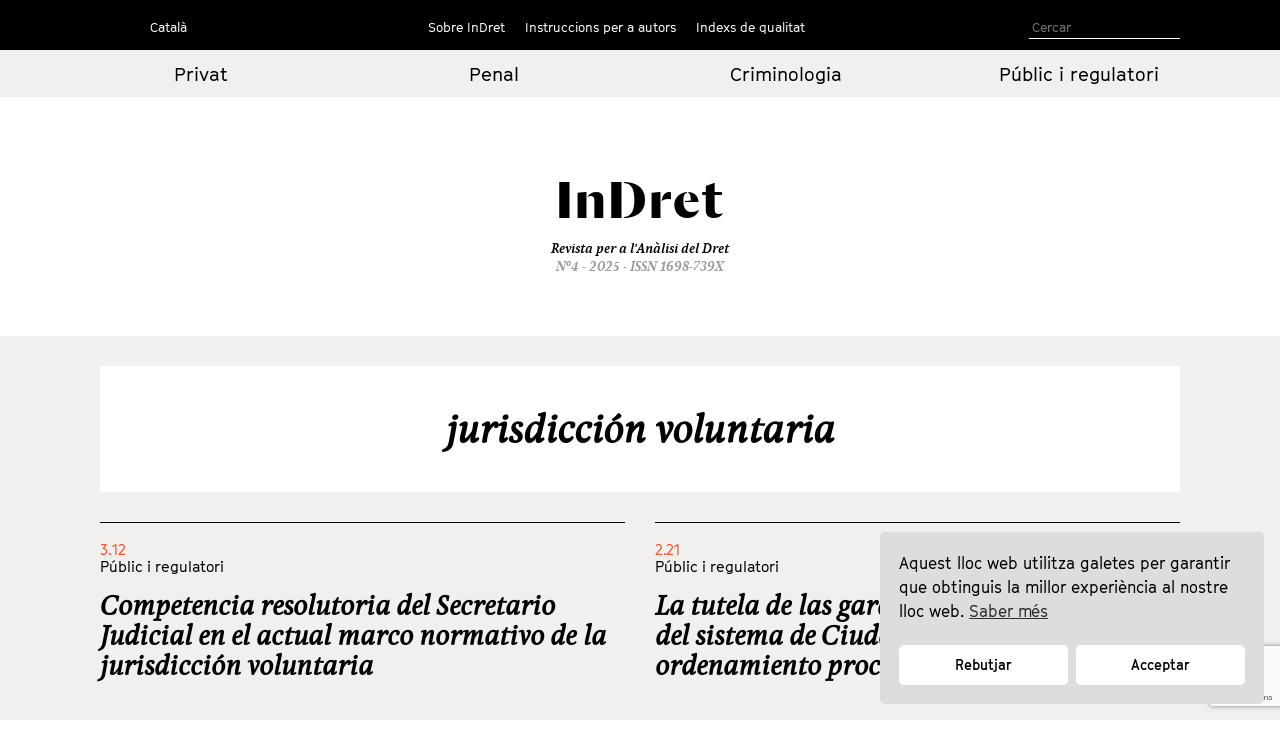

--- FILE ---
content_type: text/html; charset=utf-8
request_url: https://www.google.com/recaptcha/api2/anchor?ar=1&k=6LfSVfgaAAAAAPO3End74wY2Teuu3jOEBDxi0usS&co=aHR0cHM6Ly9pbmRyZXQuY29tOjQ0Mw..&hl=en&v=PoyoqOPhxBO7pBk68S4YbpHZ&size=invisible&anchor-ms=20000&execute-ms=30000&cb=w5r9avw5x9q1
body_size: 48752
content:
<!DOCTYPE HTML><html dir="ltr" lang="en"><head><meta http-equiv="Content-Type" content="text/html; charset=UTF-8">
<meta http-equiv="X-UA-Compatible" content="IE=edge">
<title>reCAPTCHA</title>
<style type="text/css">
/* cyrillic-ext */
@font-face {
  font-family: 'Roboto';
  font-style: normal;
  font-weight: 400;
  font-stretch: 100%;
  src: url(//fonts.gstatic.com/s/roboto/v48/KFO7CnqEu92Fr1ME7kSn66aGLdTylUAMa3GUBHMdazTgWw.woff2) format('woff2');
  unicode-range: U+0460-052F, U+1C80-1C8A, U+20B4, U+2DE0-2DFF, U+A640-A69F, U+FE2E-FE2F;
}
/* cyrillic */
@font-face {
  font-family: 'Roboto';
  font-style: normal;
  font-weight: 400;
  font-stretch: 100%;
  src: url(//fonts.gstatic.com/s/roboto/v48/KFO7CnqEu92Fr1ME7kSn66aGLdTylUAMa3iUBHMdazTgWw.woff2) format('woff2');
  unicode-range: U+0301, U+0400-045F, U+0490-0491, U+04B0-04B1, U+2116;
}
/* greek-ext */
@font-face {
  font-family: 'Roboto';
  font-style: normal;
  font-weight: 400;
  font-stretch: 100%;
  src: url(//fonts.gstatic.com/s/roboto/v48/KFO7CnqEu92Fr1ME7kSn66aGLdTylUAMa3CUBHMdazTgWw.woff2) format('woff2');
  unicode-range: U+1F00-1FFF;
}
/* greek */
@font-face {
  font-family: 'Roboto';
  font-style: normal;
  font-weight: 400;
  font-stretch: 100%;
  src: url(//fonts.gstatic.com/s/roboto/v48/KFO7CnqEu92Fr1ME7kSn66aGLdTylUAMa3-UBHMdazTgWw.woff2) format('woff2');
  unicode-range: U+0370-0377, U+037A-037F, U+0384-038A, U+038C, U+038E-03A1, U+03A3-03FF;
}
/* math */
@font-face {
  font-family: 'Roboto';
  font-style: normal;
  font-weight: 400;
  font-stretch: 100%;
  src: url(//fonts.gstatic.com/s/roboto/v48/KFO7CnqEu92Fr1ME7kSn66aGLdTylUAMawCUBHMdazTgWw.woff2) format('woff2');
  unicode-range: U+0302-0303, U+0305, U+0307-0308, U+0310, U+0312, U+0315, U+031A, U+0326-0327, U+032C, U+032F-0330, U+0332-0333, U+0338, U+033A, U+0346, U+034D, U+0391-03A1, U+03A3-03A9, U+03B1-03C9, U+03D1, U+03D5-03D6, U+03F0-03F1, U+03F4-03F5, U+2016-2017, U+2034-2038, U+203C, U+2040, U+2043, U+2047, U+2050, U+2057, U+205F, U+2070-2071, U+2074-208E, U+2090-209C, U+20D0-20DC, U+20E1, U+20E5-20EF, U+2100-2112, U+2114-2115, U+2117-2121, U+2123-214F, U+2190, U+2192, U+2194-21AE, U+21B0-21E5, U+21F1-21F2, U+21F4-2211, U+2213-2214, U+2216-22FF, U+2308-230B, U+2310, U+2319, U+231C-2321, U+2336-237A, U+237C, U+2395, U+239B-23B7, U+23D0, U+23DC-23E1, U+2474-2475, U+25AF, U+25B3, U+25B7, U+25BD, U+25C1, U+25CA, U+25CC, U+25FB, U+266D-266F, U+27C0-27FF, U+2900-2AFF, U+2B0E-2B11, U+2B30-2B4C, U+2BFE, U+3030, U+FF5B, U+FF5D, U+1D400-1D7FF, U+1EE00-1EEFF;
}
/* symbols */
@font-face {
  font-family: 'Roboto';
  font-style: normal;
  font-weight: 400;
  font-stretch: 100%;
  src: url(//fonts.gstatic.com/s/roboto/v48/KFO7CnqEu92Fr1ME7kSn66aGLdTylUAMaxKUBHMdazTgWw.woff2) format('woff2');
  unicode-range: U+0001-000C, U+000E-001F, U+007F-009F, U+20DD-20E0, U+20E2-20E4, U+2150-218F, U+2190, U+2192, U+2194-2199, U+21AF, U+21E6-21F0, U+21F3, U+2218-2219, U+2299, U+22C4-22C6, U+2300-243F, U+2440-244A, U+2460-24FF, U+25A0-27BF, U+2800-28FF, U+2921-2922, U+2981, U+29BF, U+29EB, U+2B00-2BFF, U+4DC0-4DFF, U+FFF9-FFFB, U+10140-1018E, U+10190-1019C, U+101A0, U+101D0-101FD, U+102E0-102FB, U+10E60-10E7E, U+1D2C0-1D2D3, U+1D2E0-1D37F, U+1F000-1F0FF, U+1F100-1F1AD, U+1F1E6-1F1FF, U+1F30D-1F30F, U+1F315, U+1F31C, U+1F31E, U+1F320-1F32C, U+1F336, U+1F378, U+1F37D, U+1F382, U+1F393-1F39F, U+1F3A7-1F3A8, U+1F3AC-1F3AF, U+1F3C2, U+1F3C4-1F3C6, U+1F3CA-1F3CE, U+1F3D4-1F3E0, U+1F3ED, U+1F3F1-1F3F3, U+1F3F5-1F3F7, U+1F408, U+1F415, U+1F41F, U+1F426, U+1F43F, U+1F441-1F442, U+1F444, U+1F446-1F449, U+1F44C-1F44E, U+1F453, U+1F46A, U+1F47D, U+1F4A3, U+1F4B0, U+1F4B3, U+1F4B9, U+1F4BB, U+1F4BF, U+1F4C8-1F4CB, U+1F4D6, U+1F4DA, U+1F4DF, U+1F4E3-1F4E6, U+1F4EA-1F4ED, U+1F4F7, U+1F4F9-1F4FB, U+1F4FD-1F4FE, U+1F503, U+1F507-1F50B, U+1F50D, U+1F512-1F513, U+1F53E-1F54A, U+1F54F-1F5FA, U+1F610, U+1F650-1F67F, U+1F687, U+1F68D, U+1F691, U+1F694, U+1F698, U+1F6AD, U+1F6B2, U+1F6B9-1F6BA, U+1F6BC, U+1F6C6-1F6CF, U+1F6D3-1F6D7, U+1F6E0-1F6EA, U+1F6F0-1F6F3, U+1F6F7-1F6FC, U+1F700-1F7FF, U+1F800-1F80B, U+1F810-1F847, U+1F850-1F859, U+1F860-1F887, U+1F890-1F8AD, U+1F8B0-1F8BB, U+1F8C0-1F8C1, U+1F900-1F90B, U+1F93B, U+1F946, U+1F984, U+1F996, U+1F9E9, U+1FA00-1FA6F, U+1FA70-1FA7C, U+1FA80-1FA89, U+1FA8F-1FAC6, U+1FACE-1FADC, U+1FADF-1FAE9, U+1FAF0-1FAF8, U+1FB00-1FBFF;
}
/* vietnamese */
@font-face {
  font-family: 'Roboto';
  font-style: normal;
  font-weight: 400;
  font-stretch: 100%;
  src: url(//fonts.gstatic.com/s/roboto/v48/KFO7CnqEu92Fr1ME7kSn66aGLdTylUAMa3OUBHMdazTgWw.woff2) format('woff2');
  unicode-range: U+0102-0103, U+0110-0111, U+0128-0129, U+0168-0169, U+01A0-01A1, U+01AF-01B0, U+0300-0301, U+0303-0304, U+0308-0309, U+0323, U+0329, U+1EA0-1EF9, U+20AB;
}
/* latin-ext */
@font-face {
  font-family: 'Roboto';
  font-style: normal;
  font-weight: 400;
  font-stretch: 100%;
  src: url(//fonts.gstatic.com/s/roboto/v48/KFO7CnqEu92Fr1ME7kSn66aGLdTylUAMa3KUBHMdazTgWw.woff2) format('woff2');
  unicode-range: U+0100-02BA, U+02BD-02C5, U+02C7-02CC, U+02CE-02D7, U+02DD-02FF, U+0304, U+0308, U+0329, U+1D00-1DBF, U+1E00-1E9F, U+1EF2-1EFF, U+2020, U+20A0-20AB, U+20AD-20C0, U+2113, U+2C60-2C7F, U+A720-A7FF;
}
/* latin */
@font-face {
  font-family: 'Roboto';
  font-style: normal;
  font-weight: 400;
  font-stretch: 100%;
  src: url(//fonts.gstatic.com/s/roboto/v48/KFO7CnqEu92Fr1ME7kSn66aGLdTylUAMa3yUBHMdazQ.woff2) format('woff2');
  unicode-range: U+0000-00FF, U+0131, U+0152-0153, U+02BB-02BC, U+02C6, U+02DA, U+02DC, U+0304, U+0308, U+0329, U+2000-206F, U+20AC, U+2122, U+2191, U+2193, U+2212, U+2215, U+FEFF, U+FFFD;
}
/* cyrillic-ext */
@font-face {
  font-family: 'Roboto';
  font-style: normal;
  font-weight: 500;
  font-stretch: 100%;
  src: url(//fonts.gstatic.com/s/roboto/v48/KFO7CnqEu92Fr1ME7kSn66aGLdTylUAMa3GUBHMdazTgWw.woff2) format('woff2');
  unicode-range: U+0460-052F, U+1C80-1C8A, U+20B4, U+2DE0-2DFF, U+A640-A69F, U+FE2E-FE2F;
}
/* cyrillic */
@font-face {
  font-family: 'Roboto';
  font-style: normal;
  font-weight: 500;
  font-stretch: 100%;
  src: url(//fonts.gstatic.com/s/roboto/v48/KFO7CnqEu92Fr1ME7kSn66aGLdTylUAMa3iUBHMdazTgWw.woff2) format('woff2');
  unicode-range: U+0301, U+0400-045F, U+0490-0491, U+04B0-04B1, U+2116;
}
/* greek-ext */
@font-face {
  font-family: 'Roboto';
  font-style: normal;
  font-weight: 500;
  font-stretch: 100%;
  src: url(//fonts.gstatic.com/s/roboto/v48/KFO7CnqEu92Fr1ME7kSn66aGLdTylUAMa3CUBHMdazTgWw.woff2) format('woff2');
  unicode-range: U+1F00-1FFF;
}
/* greek */
@font-face {
  font-family: 'Roboto';
  font-style: normal;
  font-weight: 500;
  font-stretch: 100%;
  src: url(//fonts.gstatic.com/s/roboto/v48/KFO7CnqEu92Fr1ME7kSn66aGLdTylUAMa3-UBHMdazTgWw.woff2) format('woff2');
  unicode-range: U+0370-0377, U+037A-037F, U+0384-038A, U+038C, U+038E-03A1, U+03A3-03FF;
}
/* math */
@font-face {
  font-family: 'Roboto';
  font-style: normal;
  font-weight: 500;
  font-stretch: 100%;
  src: url(//fonts.gstatic.com/s/roboto/v48/KFO7CnqEu92Fr1ME7kSn66aGLdTylUAMawCUBHMdazTgWw.woff2) format('woff2');
  unicode-range: U+0302-0303, U+0305, U+0307-0308, U+0310, U+0312, U+0315, U+031A, U+0326-0327, U+032C, U+032F-0330, U+0332-0333, U+0338, U+033A, U+0346, U+034D, U+0391-03A1, U+03A3-03A9, U+03B1-03C9, U+03D1, U+03D5-03D6, U+03F0-03F1, U+03F4-03F5, U+2016-2017, U+2034-2038, U+203C, U+2040, U+2043, U+2047, U+2050, U+2057, U+205F, U+2070-2071, U+2074-208E, U+2090-209C, U+20D0-20DC, U+20E1, U+20E5-20EF, U+2100-2112, U+2114-2115, U+2117-2121, U+2123-214F, U+2190, U+2192, U+2194-21AE, U+21B0-21E5, U+21F1-21F2, U+21F4-2211, U+2213-2214, U+2216-22FF, U+2308-230B, U+2310, U+2319, U+231C-2321, U+2336-237A, U+237C, U+2395, U+239B-23B7, U+23D0, U+23DC-23E1, U+2474-2475, U+25AF, U+25B3, U+25B7, U+25BD, U+25C1, U+25CA, U+25CC, U+25FB, U+266D-266F, U+27C0-27FF, U+2900-2AFF, U+2B0E-2B11, U+2B30-2B4C, U+2BFE, U+3030, U+FF5B, U+FF5D, U+1D400-1D7FF, U+1EE00-1EEFF;
}
/* symbols */
@font-face {
  font-family: 'Roboto';
  font-style: normal;
  font-weight: 500;
  font-stretch: 100%;
  src: url(//fonts.gstatic.com/s/roboto/v48/KFO7CnqEu92Fr1ME7kSn66aGLdTylUAMaxKUBHMdazTgWw.woff2) format('woff2');
  unicode-range: U+0001-000C, U+000E-001F, U+007F-009F, U+20DD-20E0, U+20E2-20E4, U+2150-218F, U+2190, U+2192, U+2194-2199, U+21AF, U+21E6-21F0, U+21F3, U+2218-2219, U+2299, U+22C4-22C6, U+2300-243F, U+2440-244A, U+2460-24FF, U+25A0-27BF, U+2800-28FF, U+2921-2922, U+2981, U+29BF, U+29EB, U+2B00-2BFF, U+4DC0-4DFF, U+FFF9-FFFB, U+10140-1018E, U+10190-1019C, U+101A0, U+101D0-101FD, U+102E0-102FB, U+10E60-10E7E, U+1D2C0-1D2D3, U+1D2E0-1D37F, U+1F000-1F0FF, U+1F100-1F1AD, U+1F1E6-1F1FF, U+1F30D-1F30F, U+1F315, U+1F31C, U+1F31E, U+1F320-1F32C, U+1F336, U+1F378, U+1F37D, U+1F382, U+1F393-1F39F, U+1F3A7-1F3A8, U+1F3AC-1F3AF, U+1F3C2, U+1F3C4-1F3C6, U+1F3CA-1F3CE, U+1F3D4-1F3E0, U+1F3ED, U+1F3F1-1F3F3, U+1F3F5-1F3F7, U+1F408, U+1F415, U+1F41F, U+1F426, U+1F43F, U+1F441-1F442, U+1F444, U+1F446-1F449, U+1F44C-1F44E, U+1F453, U+1F46A, U+1F47D, U+1F4A3, U+1F4B0, U+1F4B3, U+1F4B9, U+1F4BB, U+1F4BF, U+1F4C8-1F4CB, U+1F4D6, U+1F4DA, U+1F4DF, U+1F4E3-1F4E6, U+1F4EA-1F4ED, U+1F4F7, U+1F4F9-1F4FB, U+1F4FD-1F4FE, U+1F503, U+1F507-1F50B, U+1F50D, U+1F512-1F513, U+1F53E-1F54A, U+1F54F-1F5FA, U+1F610, U+1F650-1F67F, U+1F687, U+1F68D, U+1F691, U+1F694, U+1F698, U+1F6AD, U+1F6B2, U+1F6B9-1F6BA, U+1F6BC, U+1F6C6-1F6CF, U+1F6D3-1F6D7, U+1F6E0-1F6EA, U+1F6F0-1F6F3, U+1F6F7-1F6FC, U+1F700-1F7FF, U+1F800-1F80B, U+1F810-1F847, U+1F850-1F859, U+1F860-1F887, U+1F890-1F8AD, U+1F8B0-1F8BB, U+1F8C0-1F8C1, U+1F900-1F90B, U+1F93B, U+1F946, U+1F984, U+1F996, U+1F9E9, U+1FA00-1FA6F, U+1FA70-1FA7C, U+1FA80-1FA89, U+1FA8F-1FAC6, U+1FACE-1FADC, U+1FADF-1FAE9, U+1FAF0-1FAF8, U+1FB00-1FBFF;
}
/* vietnamese */
@font-face {
  font-family: 'Roboto';
  font-style: normal;
  font-weight: 500;
  font-stretch: 100%;
  src: url(//fonts.gstatic.com/s/roboto/v48/KFO7CnqEu92Fr1ME7kSn66aGLdTylUAMa3OUBHMdazTgWw.woff2) format('woff2');
  unicode-range: U+0102-0103, U+0110-0111, U+0128-0129, U+0168-0169, U+01A0-01A1, U+01AF-01B0, U+0300-0301, U+0303-0304, U+0308-0309, U+0323, U+0329, U+1EA0-1EF9, U+20AB;
}
/* latin-ext */
@font-face {
  font-family: 'Roboto';
  font-style: normal;
  font-weight: 500;
  font-stretch: 100%;
  src: url(//fonts.gstatic.com/s/roboto/v48/KFO7CnqEu92Fr1ME7kSn66aGLdTylUAMa3KUBHMdazTgWw.woff2) format('woff2');
  unicode-range: U+0100-02BA, U+02BD-02C5, U+02C7-02CC, U+02CE-02D7, U+02DD-02FF, U+0304, U+0308, U+0329, U+1D00-1DBF, U+1E00-1E9F, U+1EF2-1EFF, U+2020, U+20A0-20AB, U+20AD-20C0, U+2113, U+2C60-2C7F, U+A720-A7FF;
}
/* latin */
@font-face {
  font-family: 'Roboto';
  font-style: normal;
  font-weight: 500;
  font-stretch: 100%;
  src: url(//fonts.gstatic.com/s/roboto/v48/KFO7CnqEu92Fr1ME7kSn66aGLdTylUAMa3yUBHMdazQ.woff2) format('woff2');
  unicode-range: U+0000-00FF, U+0131, U+0152-0153, U+02BB-02BC, U+02C6, U+02DA, U+02DC, U+0304, U+0308, U+0329, U+2000-206F, U+20AC, U+2122, U+2191, U+2193, U+2212, U+2215, U+FEFF, U+FFFD;
}
/* cyrillic-ext */
@font-face {
  font-family: 'Roboto';
  font-style: normal;
  font-weight: 900;
  font-stretch: 100%;
  src: url(//fonts.gstatic.com/s/roboto/v48/KFO7CnqEu92Fr1ME7kSn66aGLdTylUAMa3GUBHMdazTgWw.woff2) format('woff2');
  unicode-range: U+0460-052F, U+1C80-1C8A, U+20B4, U+2DE0-2DFF, U+A640-A69F, U+FE2E-FE2F;
}
/* cyrillic */
@font-face {
  font-family: 'Roboto';
  font-style: normal;
  font-weight: 900;
  font-stretch: 100%;
  src: url(//fonts.gstatic.com/s/roboto/v48/KFO7CnqEu92Fr1ME7kSn66aGLdTylUAMa3iUBHMdazTgWw.woff2) format('woff2');
  unicode-range: U+0301, U+0400-045F, U+0490-0491, U+04B0-04B1, U+2116;
}
/* greek-ext */
@font-face {
  font-family: 'Roboto';
  font-style: normal;
  font-weight: 900;
  font-stretch: 100%;
  src: url(//fonts.gstatic.com/s/roboto/v48/KFO7CnqEu92Fr1ME7kSn66aGLdTylUAMa3CUBHMdazTgWw.woff2) format('woff2');
  unicode-range: U+1F00-1FFF;
}
/* greek */
@font-face {
  font-family: 'Roboto';
  font-style: normal;
  font-weight: 900;
  font-stretch: 100%;
  src: url(//fonts.gstatic.com/s/roboto/v48/KFO7CnqEu92Fr1ME7kSn66aGLdTylUAMa3-UBHMdazTgWw.woff2) format('woff2');
  unicode-range: U+0370-0377, U+037A-037F, U+0384-038A, U+038C, U+038E-03A1, U+03A3-03FF;
}
/* math */
@font-face {
  font-family: 'Roboto';
  font-style: normal;
  font-weight: 900;
  font-stretch: 100%;
  src: url(//fonts.gstatic.com/s/roboto/v48/KFO7CnqEu92Fr1ME7kSn66aGLdTylUAMawCUBHMdazTgWw.woff2) format('woff2');
  unicode-range: U+0302-0303, U+0305, U+0307-0308, U+0310, U+0312, U+0315, U+031A, U+0326-0327, U+032C, U+032F-0330, U+0332-0333, U+0338, U+033A, U+0346, U+034D, U+0391-03A1, U+03A3-03A9, U+03B1-03C9, U+03D1, U+03D5-03D6, U+03F0-03F1, U+03F4-03F5, U+2016-2017, U+2034-2038, U+203C, U+2040, U+2043, U+2047, U+2050, U+2057, U+205F, U+2070-2071, U+2074-208E, U+2090-209C, U+20D0-20DC, U+20E1, U+20E5-20EF, U+2100-2112, U+2114-2115, U+2117-2121, U+2123-214F, U+2190, U+2192, U+2194-21AE, U+21B0-21E5, U+21F1-21F2, U+21F4-2211, U+2213-2214, U+2216-22FF, U+2308-230B, U+2310, U+2319, U+231C-2321, U+2336-237A, U+237C, U+2395, U+239B-23B7, U+23D0, U+23DC-23E1, U+2474-2475, U+25AF, U+25B3, U+25B7, U+25BD, U+25C1, U+25CA, U+25CC, U+25FB, U+266D-266F, U+27C0-27FF, U+2900-2AFF, U+2B0E-2B11, U+2B30-2B4C, U+2BFE, U+3030, U+FF5B, U+FF5D, U+1D400-1D7FF, U+1EE00-1EEFF;
}
/* symbols */
@font-face {
  font-family: 'Roboto';
  font-style: normal;
  font-weight: 900;
  font-stretch: 100%;
  src: url(//fonts.gstatic.com/s/roboto/v48/KFO7CnqEu92Fr1ME7kSn66aGLdTylUAMaxKUBHMdazTgWw.woff2) format('woff2');
  unicode-range: U+0001-000C, U+000E-001F, U+007F-009F, U+20DD-20E0, U+20E2-20E4, U+2150-218F, U+2190, U+2192, U+2194-2199, U+21AF, U+21E6-21F0, U+21F3, U+2218-2219, U+2299, U+22C4-22C6, U+2300-243F, U+2440-244A, U+2460-24FF, U+25A0-27BF, U+2800-28FF, U+2921-2922, U+2981, U+29BF, U+29EB, U+2B00-2BFF, U+4DC0-4DFF, U+FFF9-FFFB, U+10140-1018E, U+10190-1019C, U+101A0, U+101D0-101FD, U+102E0-102FB, U+10E60-10E7E, U+1D2C0-1D2D3, U+1D2E0-1D37F, U+1F000-1F0FF, U+1F100-1F1AD, U+1F1E6-1F1FF, U+1F30D-1F30F, U+1F315, U+1F31C, U+1F31E, U+1F320-1F32C, U+1F336, U+1F378, U+1F37D, U+1F382, U+1F393-1F39F, U+1F3A7-1F3A8, U+1F3AC-1F3AF, U+1F3C2, U+1F3C4-1F3C6, U+1F3CA-1F3CE, U+1F3D4-1F3E0, U+1F3ED, U+1F3F1-1F3F3, U+1F3F5-1F3F7, U+1F408, U+1F415, U+1F41F, U+1F426, U+1F43F, U+1F441-1F442, U+1F444, U+1F446-1F449, U+1F44C-1F44E, U+1F453, U+1F46A, U+1F47D, U+1F4A3, U+1F4B0, U+1F4B3, U+1F4B9, U+1F4BB, U+1F4BF, U+1F4C8-1F4CB, U+1F4D6, U+1F4DA, U+1F4DF, U+1F4E3-1F4E6, U+1F4EA-1F4ED, U+1F4F7, U+1F4F9-1F4FB, U+1F4FD-1F4FE, U+1F503, U+1F507-1F50B, U+1F50D, U+1F512-1F513, U+1F53E-1F54A, U+1F54F-1F5FA, U+1F610, U+1F650-1F67F, U+1F687, U+1F68D, U+1F691, U+1F694, U+1F698, U+1F6AD, U+1F6B2, U+1F6B9-1F6BA, U+1F6BC, U+1F6C6-1F6CF, U+1F6D3-1F6D7, U+1F6E0-1F6EA, U+1F6F0-1F6F3, U+1F6F7-1F6FC, U+1F700-1F7FF, U+1F800-1F80B, U+1F810-1F847, U+1F850-1F859, U+1F860-1F887, U+1F890-1F8AD, U+1F8B0-1F8BB, U+1F8C0-1F8C1, U+1F900-1F90B, U+1F93B, U+1F946, U+1F984, U+1F996, U+1F9E9, U+1FA00-1FA6F, U+1FA70-1FA7C, U+1FA80-1FA89, U+1FA8F-1FAC6, U+1FACE-1FADC, U+1FADF-1FAE9, U+1FAF0-1FAF8, U+1FB00-1FBFF;
}
/* vietnamese */
@font-face {
  font-family: 'Roboto';
  font-style: normal;
  font-weight: 900;
  font-stretch: 100%;
  src: url(//fonts.gstatic.com/s/roboto/v48/KFO7CnqEu92Fr1ME7kSn66aGLdTylUAMa3OUBHMdazTgWw.woff2) format('woff2');
  unicode-range: U+0102-0103, U+0110-0111, U+0128-0129, U+0168-0169, U+01A0-01A1, U+01AF-01B0, U+0300-0301, U+0303-0304, U+0308-0309, U+0323, U+0329, U+1EA0-1EF9, U+20AB;
}
/* latin-ext */
@font-face {
  font-family: 'Roboto';
  font-style: normal;
  font-weight: 900;
  font-stretch: 100%;
  src: url(//fonts.gstatic.com/s/roboto/v48/KFO7CnqEu92Fr1ME7kSn66aGLdTylUAMa3KUBHMdazTgWw.woff2) format('woff2');
  unicode-range: U+0100-02BA, U+02BD-02C5, U+02C7-02CC, U+02CE-02D7, U+02DD-02FF, U+0304, U+0308, U+0329, U+1D00-1DBF, U+1E00-1E9F, U+1EF2-1EFF, U+2020, U+20A0-20AB, U+20AD-20C0, U+2113, U+2C60-2C7F, U+A720-A7FF;
}
/* latin */
@font-face {
  font-family: 'Roboto';
  font-style: normal;
  font-weight: 900;
  font-stretch: 100%;
  src: url(//fonts.gstatic.com/s/roboto/v48/KFO7CnqEu92Fr1ME7kSn66aGLdTylUAMa3yUBHMdazQ.woff2) format('woff2');
  unicode-range: U+0000-00FF, U+0131, U+0152-0153, U+02BB-02BC, U+02C6, U+02DA, U+02DC, U+0304, U+0308, U+0329, U+2000-206F, U+20AC, U+2122, U+2191, U+2193, U+2212, U+2215, U+FEFF, U+FFFD;
}

</style>
<link rel="stylesheet" type="text/css" href="https://www.gstatic.com/recaptcha/releases/PoyoqOPhxBO7pBk68S4YbpHZ/styles__ltr.css">
<script nonce="3-wXrTEZlhuUnrK9Ys_oCg" type="text/javascript">window['__recaptcha_api'] = 'https://www.google.com/recaptcha/api2/';</script>
<script type="text/javascript" src="https://www.gstatic.com/recaptcha/releases/PoyoqOPhxBO7pBk68S4YbpHZ/recaptcha__en.js" nonce="3-wXrTEZlhuUnrK9Ys_oCg">
      
    </script></head>
<body><div id="rc-anchor-alert" class="rc-anchor-alert"></div>
<input type="hidden" id="recaptcha-token" value="[base64]">
<script type="text/javascript" nonce="3-wXrTEZlhuUnrK9Ys_oCg">
      recaptcha.anchor.Main.init("[\x22ainput\x22,[\x22bgdata\x22,\x22\x22,\[base64]/[base64]/[base64]/[base64]/[base64]/[base64]/[base64]/[base64]/[base64]/[base64]\\u003d\x22,\[base64]\\u003d\x22,\[base64]/[base64]/CqcOBFHwNw580UwB0QsKuwqbCklRzA8OCw6jCvMK/wp/DpgXCqMO1w4HDhMOZfcOywpXDlsOtKsKOwr/[base64]/DusO/[base64]/WyHDpjfClgpUwrHDgsKEacOHw4t5w7rCisKLI2ogOcOdw7bCusKWVcOLZwHDh1U1YsKqw5/Cnhxrw64iwoMQR0PDvsOYRB3Drl5iecOjw7geZm3Cj0nDiMKyw7PDlh3CiMKWw5pGwqrDrBZhO0gJNXR+w4Mzw43ClADCmzrDp1Bow4FiNmIGEQbDlcOPNsOsw64zJRhaRT/Dg8KuZFF5TnQ8fMOZa8KiMyJEWRLCpsOgQ8K9PH9BfARvXjIUwo3DumhUJcKKwoPCkAHCgQ53w68kwpU/[base64]/DvXwGP8OQwrELDTPDtUxfw6XDoMOjwq8twptmwojDmcOawo5ENXvCqkFzwphiw5DChsO+WsKOw4LDucKYBwhBw4E+FcKNGxvDulxBR2XCg8KNbG/[base64]/DgMKYFsODcRbClirChVAnwqwlwpzCq3/Du0PCj8K2DsKvND7CuMOyAcKLD8OZKVrDg8Kswp7DvARTB8OyTcKpw6LDumDCiMOZwpPDk8KAeMK6wpfCs8O8w7PCrx4YPcO2d8O6O1tNBsOYHwbDi2TCkcOZe8KZXsOuwqPCjsK5AgfClcKlwoPCsD9Zw5PCtGA2QsO8XzgFwr3DtRbDs8KCw7bCpMOow4J8N8OJwp/CrsKpM8OMwqE4wonDqMOQwo7CkcKDAAE3wpxEcnjDikLCvlDCrjPDtQTDm8OHRRIpw4TCrVTDvnw0dS/DisO9FMOCwqHCqMKaNcOow6nDucObwolNfm86SWwURBssw7/Dr8OCw7fDkGUofCw1wo3ChAZoTsOseWZsWsOYHk8tfDXCgMOHwoopNGrDhmjDnGHCmsO4X8OLw40Oe8KUw5LCpzvDlUXCuiXDqcOMMEMiwrtZwofCn3jDsDsJw7lxNTYJZMKPMsOIw5PCo8OrUXDDvMKQVcO3wrQGb8KJw5IXw5XDuDE4b8KmUB5GZMOSwoNJw4LCqB/CvWorEULDmcKVwo0kwqjCoGLCp8KBwpZww4x0DCLCiCJGwrTCgsKsOMKXw49Dw6J6fMOUWX4Gw5vCtTjDkcOhw50TbEoDaGXCkVzCjAA6wp/[base64]/CiSXCmS14w53ChMKFCsKualxbwo1gwofCmjk8RDpTBgRdwr7CgcKmGsO4woXCu8K5AzMMLDdqNnPDlxzDqsO7W0/ChMOfLsKgasONw6cMwqdIwpzDuxpoAMOlw7IyWsOvwoPChMO4D8KyAjzDsMO/L1PDhsK/EsOIw6TCkWTCrsOqwoXCl3zCtibCnn/DhhwCwrIPw7g6dsOwwro/ejB7woXDonfDr8OXS8OsH1DDj8Oxw7TDvEUQwqYPUcKuw7Mrw7JTKcKmdMO5wpV3AlUDfMO9w69GQ8Kyw5zCucOkIMKWN8Ouw4TCmkAkBwwgw5hXcXDDoQrDhG5awozDt2JUWMOTwoPDl8O3wpIkw4LCpWgDC8KlXsOAwqkVwqrCocO/wp7DrMOlw6jCqcKdMWDDjzNmecOHGl4lWcOROMOtwpvDhcO1SDXCnVjDpirCpT1Iw5pJw7ARCcOYwrfCqUpWPFBKwp0sGiVOw43CnWsxwq0Uw710w6V/R8OIPS8pworCtBvCm8OIw6nCo8OHwqFnGQbCkEIXw6HCs8OYwoEPwqNdwqrDvHTCmnvDmMKiBsK6w7IzOx5LWcOie8K+RQxKRll2esOCFMOGTsO1w5FdBCt8woXCpcOLW8OWAsOmwozDrcKYw77CvhTDiHI6KcOjGsKDY8O5TMO1WsKcw5cJw6V3w4/Dl8O3axB1fMK7w77CpmvDqXlwOcKtNmIDFGfDgmA/O3zDiSzDjMOfw5XClXJJwpPCjW8mbnpIXMOSwqgWw4MHw7tQfjTCqBwFw45zQWPDuyXDskbCt8Opw5bCgnFeO8K8w5PClsKMAQMhQ3AywqljRMKjw5/CnQxUwrBXeTY/w71rw6DCjWUKYhF0wpJCfsOQG8KBw4DDrcK7w7tgwrjCtCbDgcOWwq0dGcKJwqBSw7d+ZA9yw78qMsKrXDLCqsO6asOoIcKFBcO9ZcOVZhPDvsOqNsO4wqQgNU51wo7CmEbCpX/DjcOiRGbDqURywql1FsOqw48Xwq0beMOyPsK4Ow4valAKw4Bpw4zDijLCnW0/w63DhcKWQy1lUMO5wpjCp2MOw7Q4RcOyw5fCuMKVwqHCskfCrlhEY3Q1WMKTBMOibsOIfMKXwotjw7F1w5oLN8Ovw41QAMOuZWh0e8OOwpUWw5TCpBA8cTpRw6dBwpzChhcJwr/[base64]/wrDCmU9tOcO+BcOXATvDkDlWCcOEw70hw4PCgjcKw4ZfwoU3WcKEw65EwpDDnsKzwqI7YXfCgUrCpcOfdUrClcKiQEDCocK8wrsZZm0tIB53w546XsKgHkx3Fn85O8OUKsK0wrQcZT3DjEQIw48/wrBnw7LDiEXCpcOnG3FmB8O+OwdSHWbDu1FwAcKOw4MWT8KKdGHCsTkNFC/DgsKmw5XCn8Kcwp3DoHTDrcK8CmHCmcOVw57Dj8KHw55hKX8fw6JlccKEw5dJwrEzbcK2EyvDvcKZw7bDgcOvwqXDtAtyw6wJE8OOw4/DqQ7Du8OXDsKpw4dDw6R8wp4CwqACTkDDshU1w4s8MsOcw4AmYcKDRMOlbRRjw7zDpj/Cq1LCmQvDqmrClijDumQ3dmLChgjDi0d5E8OTwqILw5Vvwrwhw5YSw49PTsOABgTDsGV5MsK/w60efAxnwo1aMcO3w4tlw5bChcK6wqZBLcO2wqACDMKvworDhsK5w4LCsBlAwpjCkRYyX8KNM8KjacKbw4pkwpAJw59ZaAjCoMOxVl3CpcKQAmtAw5jDtDoMQgnCgcKPw5dHw6V0TVVTKMOBwpTDkDzDmMOgcMKca8OCBMO7PUnCosOtw5bCrSI4w4/CsMKPw4fDgmlgw63CkMKbwrUTwpFHw4bCoBo8FRvCkcO1YcKJw7dFw73CnRXCgmBDw7Naw6zDtSXDuBoUBMOIHy3Dk8K6PFbDiwYzfMK2wovCl8OnVsKCOTA/[base64]/CuwnDoSXCgxVawqzCkhvCkkY2w5ccw6jDo0PCvcKpdMOQwq3DuMOCw5c6ThF2wqppGcO3wprChG/Cn8Kgw6MPwp3CrsKYw4rCqw1cwo/DlABAIsOxFVp5wpvDp8ODw6zCkRVAesOED8ORw4J3fMOoHFFOwqcMZsOLw5p+w5A1w7PCqGYRw5HDn8KAw7LCrMO3bG8fCcOzIyfDsmHDuF9DwrbCk8KIwqnDjBLDocKXCgHDjMKswqXClMOIMy7DlXPDhA8xwoDClMKaAsOYBMK2w45fwpbDocObwqASw5/CkMKCw7/[base64]/NCsDeHrDnH8kwo1XK8KaJcOGwpgCwrw5w5nCoMOLL8Kzw5Vqwo/CmMOpwpkgw53CuGzDtMOsPV9vwqfChk09MMK2Z8OSwprDtMOhw6HCq1TCv8KbAjEzw5XDnG7Cg2LDklTDqcKkwocHwqHCt8OFwqVfSCZtP8KgRlkkw5HCsEsoewBgSMOxB8OrwpHDvzcOwp/DrgpIw4/DsMO2wqh8wofCnWzCp1DCuMKqTsKJI8OOw7QgwpwvwozCiMORSXVDW2DCg8Kvw458w7TDsRsJw5VrE8KXwr/[base64]/[base64]/CnjXDrcOyCTYdw5VMw794w6PDtsOxbGUzb8OWw6jChxrDmSbCscKjwr7CgEtjVisOwoJ6wonCtFPDg0fDsDxKwrHCvHPDtEnCohrDpMOgwpITw4dEAUrDncKyw4g3w5siVMKLw4fDvMKowpDClzNWwrfCl8K8LMO+wrXDkcOGw5gbw4/[base64]/OG3CssK/w40sScKNC0wawqFRKCcmw6DDh8OGw73DuF0Ewp1HZT0awp9rw4DCnR9mwoVWZMO9woDCu8Opw7M5w7ZPdMOFwrXDoMKYNcOkw57Drn7Dgi7Dn8OFwonCmSExPxZzwoDDiS3CtcKLDTrCvQpOw4DDky3CjggQw655wp/DuMO+wrRiwqbCtAHDsMOZwo8hMSc0wq5+KMKbwq/Cok/DphbCnBrCocOIw4FXwrHDr8KCwrfCjx9sQcOHwpzCiMKJwpAeCGzDtsOvwqM1ZsKjw4DCnsOPwr/DtMKzw7HDhRTDn8KgwqRcw4Fhw7IZMcOXd8OMwodrNMOdw6rCksOqwq0zaR85WD3Dtg/ClHDDixnCnHBXRcORScKNJcK0Xnd3w7gsJDHCoTvChcO1HMKQw6/[base64]/[base64]/wqBOwpzDrzksw4YHwqfDkCFYXsOsQsOxw7fDk8OYcio8wo7DnjQQYkxiYB/CqsK3fsKcThY9W8OvDMKhwq3DlMObw5fDrMKIZ3LCtcOBX8Ouw6DDo8OHemHDnxg2w5rDqsKKQG7CvcOPworCnlnCisO4UMOYcMO2K8K0w47CnsOCBsOwwoxZw7ZtJMOIw4p8wqhSQ1Jvw7xRw6/DlMOwwplFwp7CscOtwpxZwprDgV3DjcO3wrjDqGZTRsKiw7jDo3Jtw65cdMO/[base64]/DpWzCusOpw4UHwrpAw6NJFsOEwpNdNMO6woN/W2U8w7LDi8K6AcONV2QJwoNAGsKNwqhYFy5Ow6HDisO9w548b2bCm8OaAMO/woTCm8KNw5nDszHCt8KgISfDtErCsG/DhjsuKMKqwpPCuD7CoCYkQRHDkiw3w4vCvcOZCnACw6BhwrodwqHDq8O3w7Icwr8owo3DscKkIcKtcsK7P8OuwozCosKqwrNmWMO1f11Aw4XDr8KucFViLWBmI2Rjw6XCrHEIBxkiZn/DuRbDtQ7CuGtJw7HDuyVfwpXDkgPCv8Kdw6JcaFI7BMKfelzCvcKPw5U7YATDuW42w67Cl8KoV8OTZiLDvxRPw5s6wox9NcOvfMKJw77CuMOQw4ZeIS4Ha17DrEfDhCnCtcO0w5MRT8Kiwp/DsncsYkfDlWjDvcKyw5TDkAkfw4zCuMOUIcOeNWcXw6LCj0Unwqx0aMOqwoLCsW3Ci8K7wrFhPsO3w6HCmAbDhw/[base64]/Dt8KIw7zCnDgdEcOwwqBvw4BLIMOhHAbCqcOFOcKWIGfCuMK0wrAzwpZAA8KAwr7CiB8cw4jDrsOJJhLCqQc7w4pNw6/[base64]/[base64]/[base64]/[base64]/[base64]/CncKLYT4qwocbUAzCjAfDm3tOFMO4UwDDtVPCvMKMw4zCh8KadkpjwozDtsOmwqwWw6M/[base64]/IlzDsCN/wp7Cu8O/w60tw5TDvMKDwrEaIsKzaMKeCMKJQ8OtAw3DvyJJw7JgwoHDimRVwqbCtcOjwoLDkxcDeMO/w5pICEh0w49Pw79+HcKrUcKSw5nDjA8besK+Mj3CkyQ0wrArUUzDpsKkw50Ow7TCocOTIgQ5woZ+XyNZwolBBsOswpFETsO0wq7Dsh42wprDrMOzw4ExZCs9N8ObdTtOwrdVHsOQw7rChsKOw780wqvDtm1swo0OwphVMSIHP8KsPkDDuifCscOJw50/w6ltw4l9Y3V7AMK1CyvCk8KNNMOcHEVRYzXDtXhawo7DjF5eJcKqw55mw6Nww4gqw4lqXEMyH8OHF8OCw55xw7kgw7TDl8OgGMKPwqUdIgYRFcKKw7hBVQdnaDYBwr7Dv8OPKcKOM8OoOhLCs3/Ci8O6GMOXEn1GwqjDrsOSR8KjwpwrCcOAK0zCmsKdwoHCpWHCkw53w5nClsOowqgsQENIPsONfxfCmkLCkXUSw47Dr8Opw5XCpR/Djy1RIEFIQcKWwpQiAsOaw7BRwoBKAcKCwpXDqsOHw5ovw4nChS9nMz/CncOOw7lZdMKBw7TDhcKMw6rCnkowwpU6ZQQ8ZFo6w4dqwrtCw7h8EMKIP8Onw6zDo2laN8OHwpjCicObCUxnw77CuUzDjEjDsgfDp8KnexdgBsOQTsOOw4lPw6TCp07CocOOw4/Cv8O8w7s1e1dkcMOoWyTCtsOTASc7w5kHwqzCr8O3w5/CvsKdwr3CuTVnw4XDuMK8wrpwwpTDriJ0wpbDiMKlwpNSwrg2LcOLBMOuw43Dr0c+YQB4wrbDssK3wp3CvH/DkXvDnTDCnVXChxzDgWwKwpYKVnvCicKmw4TCrsO7wrc/BDPCv8OHw6HCoH0MPcKuw43DohtGwpArNF4qw50GGE3CmXUVw7ZRCQ1Cw57CuVofw6t1A8KHKAHDmXLDgsKOwqDDoMOcbsKjw5Fjw6LDucKXw6pjFcKjw6PCjcK9N8KhfQbDkcOMGFvDqEglF8K1woPCl8OgRMKOQ8KwwrvCr2XCvD/DhhvClwDCssO/[base64]/[base64]/[base64]/Dn8O5BMOgwovCgD7CnWxze8O8Tjt3DMKZw7RRw79Hwr/Ct8ODIy5mw6jCnQnDqcKzazFKw7vCqwzClsOdwrzDhmHChx0OVk/[base64]/DhMKMwpLDn8KQIU/DnHDCtH3DhcO/EnDCiTkpAz7Cjh4qwpnDuMOHVTzDpRwawoDClsKOw5HDkMKgZlAWJhoYG8KYwpx8JsOsOmRjw5wYw4rCkyrDkMO/w58/[base64]/DusOvLMK9O0zDqMOuGlARMCZBXB/DhmY9bzBSOcKkw6zCvMOtbsOSSsO2HMKxTyg1d0pRw6nCs8KzDUJnwo/Dn1vCjMK9w7/[base64]/DoFPCosKienFUVzbDosKqSMOPw7czTMO1wobChxvCr8KoD8OFFh/[base64]/[base64]/ClcKvwrEhwq1Fw71JEMOpGcKZw4vCj8ODw4MwNXHDjsOfw5zCq1/DtsKFw6rCjsOGw4QRecO3FsKsNsOCAcKdwrQbM8OJfSQDwobDjEprw4xbw73DkDzDscOLR8OkRh/Ds8KNw7jDoQ4IwpwZaTwHwpEJVMKhBcObw5BKOx9YwqV7IkTCgRF5Y8OzDhd0WsKjw47CoCJ0YMKvesOZVMKgAmbDrhHDv8Ojwp/Ci8KawrLDu8OZZ8K5wqUlZMK4w7AFwpPCjDkJwqRpw6nDlw7Dsj1rP8OtCsOsfyRqwoEuOsKaNMOFaQZoDFfCvgXDonbCjE/DvsOhb8OQw4nDnhBwwq8fQ8KuLSTCp8Oow7h/YllJw5oGwoJoKsO0wq08cHPCkxg2woFjwog1VH0dw7jDkMOQf37CqQHCisKyeMO7P8OUOUxLQ8KmwojCncKowpYsY8Kvw7ZpLhgGYAvDu8KQwo5Lw7YvFMKew7AcTWF0OQvDhT9wwpLCvMKdw4bCiUVEw6cYTFLCmcOFC0VvwqnCgsK7VSwQYT/CqcOGw6V1w47DnsOkV30lwoQZd8OlTcOnWV/[base64]/DuQTDhwJYwqhGHBzDj8KFETBmDwXDq8KVwp9hDsOVw7TClsOuwprDlDwGWz3Co8KswrrCgmMiwo3Dq8Oqwps1w7nDscK/[base64]/[base64]/DqE1xVxBww5ZbNXwRUC3DucKSwrh3bUtKeG8LwqHCiQrDj0TDnnTChCzDrMKRamkOwo/Dgihfw7PCt8KWC3HDq8OmdMK9wq5nX8K8w4ZgGjzDklrDvXzDlER7wq5nw494V8Kzw4tMwolHF0ZDw6vChGrDm3Ugwr87YhfDhsKzNyNawrg8csKJVMOwwqbCqsKxU3k/[base64]/w7DDrVrCiDUwR3QEAsKdwoFbSsKcw5XCssOXOcO9H8KMw7ETwqvCngPDtMKUdmhjCQjDvMK0P8OFwq/[base64]/DhsKLwo1sZ0ZrAcOTwowaV8OATVNBwq4Hw5J/An7CncOfw5vCn8OcGzpHw6DDicKIwr/DmyzDt3rCvHLCvsOKw6xZw6M/wrLDtBbCnBI7wpoBUwTCi8KfPBjDpcKLMhrCsMORW8KVVBXDkMKTw77CnHc6HMOiw4TChzsywp15woPDlUsRwp0ybg13cMOrwrkGw4ccw5U3FX9zw64xwoZkYWcUA8Oww7XDlk58w4V4ez0+SXfDiMKDw6xwZcOxJcOTDsOdL8KGwoPDlAdyw5/DgsOJHsOGwrJvIMO/DDgNAWVwwohSwqBiCsOtBXLDlSRWMsOfwp/CjsKVw70hHSTDmsOyTGxOKcKlw6fCiMKCw6zDu8Osw5vDl8Oew73ChHBtNcK0wpU+fA8Ow4TDoD/[base64]/CsXTCvMOjcsOofA/DkMOQwrfClMKuw7AIw4PCpsONwrvCqlBywrdQFW7DksKxw6TCt8KGMS8qIj0ywqYgbMKrwrVdB8O5w6/Dt8OiwpDDrcKBw79xw57DlsO/w7pvwptCwqzCuw4qdcKSZAtIwqnDpcOuwppfw4V8wr7DjmMFW8OyS8OvHXl9C3VIeXU/UyPClzXDhRvCmcOXwrEDwo/DtsOEA2ojU3h/wr1of8K/woPDiMKiw6Utc8KSw5YTecOWwp0eX8OVB0fCq8KAcjjCqsOVNB8uEcKBw5BkcSFLBH/CjcOEdlJODhDCm1Mcw4zCqix/wrHDmAfDuykDw6fCtsOAJQLCicOFNcKPwqpJOsOmw71UwpVkwp3CusKEw5cGSlfDhMOIAigCw5bDoSFSF8O1AQvCnEcdWGzDtcOebV7Ct8Kcwp1rwojDvcKbLsOsIH7DgcO0O1RRBFw5fcOiPGEvw7J7I8O4w7/[base64]/[base64]/CuMKzCVV2R8KPTgXDt8KZHMKGw4kFMD8tw5nDtMOywo7DtBRtwqHCs8KyaMKaA8OYAwnDoFA0bAbDsTbDshXDtnAPwqhbYsOvwoRhHMKQQMK4HcO1wqlEOW/DnMKaw5RlDMOewoBxwrLCvQlWw4rDrS5kdH1FBDPCj8K6wrZAwqbDssObw4F+w5/[base64]/[base64]/wpBTw4jDmUcGTh8Aw5LCj34vw5zDkMKKKsO4wrh8JsOsKcOYwrIHwp7DgsOCwqvCkS3DtibDrybDsgvCgsKBdXnDt8OIw7U+Zl3DqGjChkDDrxPDjx8rwqXCvsKZClwAwoMOw6jDjMOHwpE2UMK7QcKiwpkTwpFYBcKxw6XCpsOcw6ZvQMKuTzTCshvDncK4eA/[base64]/DpsK/wobDpyvCh8OFHsKUw6QgDyzDthDCqMKhw6HCjcOfwoHCu2rCr8OYwpkFdMOnf8KlW1Y7w5NiwocQfkRpVMO0ciDCvRXCjcOrGBTCo2rCi1UEF8KvwpbChcOEw4Vew4gXw7xcdMOCd8OJY8KOwo8WesK9w5w3FQnDn8KbZ8KRw6/Cu8OgMMKABADCsHhkwpRzWx3CjCsbBsKHwr3Dh03DvShgAcOwWGvCrHfDhcOZL8ONw7XDkGknNsORFMKfw7gQw4TDslvDjTsbwrfDi8KfUMOnGsK1w5pnwoRgZcOZMQQLw70fNjTDqMK1w7VWMMO/wrbDuFpOCsOmwqrDmMOrw77DgRY2DsKSTcKowow6I2AVw5w7wpzDqsKwwpo0fg/CpQ3DosKow4xJwrRww6PCgjFOQcOdOhFxw6PDqE/[base64]/wqwSMQccICx+wpzCuFXCp8KJYwzDhX/CnEt2YGbDvWoxVcKHfsO1HmLCkXfDjsKjwrtXwpYhIhzCksKdw4sxAlfDoiLCqnI9HMONw4PCnzpYw7vCi8OgEUU7w6/DtsO6Y3/CiUAtw4dwW8KMXsKdw63CnHfDosKswr7Cn8KTw6F6L8O4w43DqzErw5bDrcOkfCrDgyA7AX3Cr1/DqMObw4hpLWfCmGvCrcOFwqcVwobDt0DDpgo4wrjCvwvCmsOKDHwlOWbCmR/Du8O5wrrDqcKdT3XCp1nCmsO9R8OCw73ChxpLw44TZMKHbAlqR8Ogw5IAwrzDjn1sVcKFBjdzw4XDvsO8wpbDmcKow53ChcKBw7YOMMKCwohVwpLClMKSSFkjwoPDj8K/[base64]/McO5VsKqwroGWcOEB8OIw7dLc8KWQgZfwoTCr8OzCj8sHsKtwozDoglTVm7CpcOVBMOVe38VU0XDrMKyQxtrYGUbE8KkeHvDvsOgTsK5AsOGw7rCqMO9biDChgptw5fDpMOjwq/[base64]/DqcOnVXoow5nCkBceXsORwpxbP8KJw7ZQw4oqw7EcwqwBWcK6w6nCrMKTwrLDtMKJBW/Dl3zDvWHCni1PwoLCpQ8DYcKsw7V6YsKCPyUgRhByF8OgwqrDvsK+w5zCk8KLS8OzOUgTEcKuR1sdw4TDgMO/w47CkMOCwq83w6BtdcKDwq3DkxTDuFoAw6IIw6tkwo3Cgm8rJVttwrp7w6/[base64]/XR1CJyXDgMKEwqRjw43DrsOFw43CqMO/wo/CjwHCuxoeL3hjw7DCiMOjJTnDhMOMwqlMwprDiMOjwqHCicOKw5TCgcOpwo/Cn8KjPsOqQcKNwpHCn11yw5XCiAstJcOYEFhlCMO6w60Pw4hgwpjCocOrLx0lwrkgd8KKw69cw4bDskzCpVLDtlw+wprClgx0w4dMFXTCsk7CpMKjAcOLBRJ3ZsK3R8O+K2nDsCrDusKQIzjDm8O9worCmyEhesOoS8O9w44sJMONwq7Cs04Cw4zChcKdDQPDk0/CisKvw4TCjSXDmEN/[base64]/w6lGw4LCgcOUR8K0w53DrMOFCAtowq95w4wfVMKJHCpqw40LwrXCucOmRipgKcODw6LCocOkwpTCoBN6DsO+EsOcehkgC33CjlkIw4DDsMOxwqTChMKfw4LDgcKEwoY1wpfCsQ8swroSJhtKX8KYw4vDnwLCuwfCtB9+w6/ClsOZN23CiB9PdnzCp0nClm4Owr5gw5jDm8KFw6jDm2jDsMKFw5nCpcO2w5hsNsOKA8O7IGNzNUxeS8K+wo9cwpBnwpguw4www4lBw74rw6/DusKBBGtqwrBvbyTDu8KbFcKuw7nCssKxEcOUPR/[base64]/CvsK4dV3DkFzDrsOfPMOpGMK2wozDosODwowVwqbDtMOjXC/[base64]/DtHjDsAYnXz8cW8K/wqpHUcOqw5jChw4iGsKTwr7CtcKHMMO0Q8OLwq58RcOUGwg+QMOkw7vCpMKNw7JHw58cUS/DpSbDvMKWwrbDrcO4cAR4e38gEkzDs2TCjDTCjFBZwoTDlFrCuCjDgsK5w54ewr0TMmVIH8Otw7TCjTMpwo/[base64]/ClcKEbVRtwonCszPCg1rCij5LLMKKQMOCJl3CpMOcwqzDqsK9Xg3Cn3NqBcOIE8O6wot5w7rCpMOSNMOgw5fCkirCpRrCl2w/[base64]/U8Kmw6PCh242wro+wod9wprDon7Dh2HCgw/DikvDvAfCjm8wIB4fwrbDviLDuMO8Ujg+CV7Cs8OiRnrDjijDmwrDpMKjw7bDsMK3AD/[base64]/CqcO8FQDCicOUdsOgGMK0wrcOw6VqwpLCrcO1w61IwrbDhMKTwoZ3wpnDqGzCuz0Dw58SwrJbw6bDog5ZScK3wqrDtcOOZGwOXsKhw55Vw7vCv1YUwqXDsMOFwpjChsOswqvDuMOpMMKqw792w5wGw757w6/[base64]/w4ANwo7DrsKvw4sSw5pOT8KDdFgYM1ECVlrDqMKcw7JAwp0jw7fDlcOoKsKqcsKRJ23CvzLCtcODUV4nF2wNwqcLNz3CicKMbcOswp3DjVHDjsKNwoXDqMOQwpnDiz/DmsKzdlXCmsOew6DCqsOjw5HDmcO+ZQLCvmDCl8OowpDCmcOHScKkw5/DsF8HLBsTfcOrcm1FEsOuO8OKB11TwrbDsMO9cMKtTEUYwr7Duk5KwqEfA8O2wq7DunRrw4l9FcKzw53Ci8OZw47CqsKgDcKhWxAXUiXDo8KowrgIwppFdnEVw7nDki/DlMKQw6vCjsOlw7/Cp8OLwpcPacObZR3Ds2TCgsOCw4JKAMK9Z2rCmyjDosO3w6vDlMKfc2TClMKpMw3CuDQva8ORw6nDgcOSw5UmFWJ5T0/ChcKsw6ciXMOTFXHDtMKgSGzCjsOowrtERcKGOsKWX8OdKMKNwoAcw5LCkFsWwpV8w7XDgjVfwqPCtzoDwo/DhEJqWcO8wqd8w7HDsFfDgkAWw6fDk8Ogw7XCq8K/w7pGE052RRzCkRdNZMOhY3rDnsKgYSgpWMOEwqEZMicjK8O9w4HDtjrDssOAYMOmXMKOF8Ktw5pvRyduVSMtcw51woXCt0QxPCBSw713w6AYw4LCiAReQGUUKWvCkcK3w4xHSA4eN8O/wpvDjTnCs8OcFWvCoRNpEiVzwrnCuSEAwog5f3/CpsO7wr7CqjvCqDzDp2srw73DnsK/w7oxw6NqfxTCsMKkw7bDocODRsOAIMOcwoBXw6Y4WCzDt8Kqwr/[base64]/w7HDpBDCnBwXw6fCnyBHAHA3XWPDkRkLCsOldHnCqMOgWcO4wp94V8KRw5bClsKaw4jCnBfCuFoPEBsaBlk4w47DihtDDyfDpipKwo7Dj8OZw45WTsOnw5PDlBs3PsK2QzvCqHXDhlgrwqbDh8K7OzMaw4/DsxbDo8OVNcK9wodLwqMgw4cabMO8H8O9w6LDs8KUEnR3w5TDocK/w7gJc8OSw4nCkCTCgsOlwrkiw5zDisKBwqbCisKiw5DDmMK2w4lPw5TDjMOgdTozT8K5worDicOiw45UJzs9wpVVQkLCtHDDqsOQw7XCiMKsVcKjFg3DmG1zwpQiw5pjwoTCj2bDkcO/[base64]/wpEkdcKzwrhbw5ANwrQkVMKXV3MdOxLCo3jCsTJ3fxM4GTrDhcKsw78Zw6XDpcOpwoxRwofCsMK/[base64]/ehbDp1Uuw6YuXhEswqIrw4fDisOmwp3DjsKYw4cGwpBCFGLDpsKKw5XDl2LCgsO7UcKCw7rCq8KqVsKREsOSeQLDhMKcR17DiMKpNMO7ZnbCqMOmb8Odw5ZbR8K1w7nCsGpuwrcmQA03wrbDlU7DnMOqwqLDgMK/[base64]/[base64]/M2V/wrvCjMO1BMOFTF/Dv04ywqDDvsOBw5jDgVxHw7bDssKQXMKTLCJdcDrDrncTaMK9wqLDpxI1Nl51SAPCjUzDtR8QwrMTMF/CmSvDq2prA8Osw6bCvHTDmcOHci5Bw6RFQGBZw5XDo8Ohw7h8wqQHw74cwp3DsggjaWnCiG0DcMKISMKhwqPCvQ3CjRjDuBchAcO1woFzTGDDiMOCw43Clg3CocOQw4zDpEhyBAPDix/DmMO1w6Rfw6fClFx2wprDtU0bw6bDhG8zMMKqRsKKJ8KUwrhFw7TDs8KVHSXDgkjDiG3CoWzDj1HDql7CkCHCicKGB8KhKcKDMcKgWGHCm2YZw67CknUxAUMDc1zDjmDCiwzCrsKMenliwqFRwpFdw5jDucO6dFk1w5/Cq8Knwo/ClMKUwqnDi8O2f13Dgx4REsK0wqzDrEYuwr9ebmDCiQd3w7TCu8KWZBvCi8O6e8OSw7jDgRAKEcOYwr/CuxxMK8OIw6Quw5NpwqvDhVfDsT13O8Onw4kYwrE2wrk6TMOXcw/[base64]/DtVLDkMOxwoIawr0iGsK0w6QpUsKxw73ClsK4wofDqxXChsKawq5Mw7VqwopIe8Orw7xfwp/CskFZLEDDnsOew7gETRgZw73DhjTCm8KHw7c1w7vCrxfDmhpuaU/DghPDlGUsdm7DuSnCtsK9wqLCmsOPw41SQsO4f8OLw5bDmRzCvX3CvD/[base64]/[base64]/ChnsEFsOJa2zDjcKLAFLCiMKeN8Osw4FTE0DCoE9xKx3DrEI3wo0rwqLCvGMIw4ZHecO1bQ0BB8OEwpc8wrJOCQhsGsKsw7QLd8KgTMKye8OzQxXCtsOlwrJ5w7LDk8OEw6zDqcOaUwHDmMKxLsODCcKHR1/ChyLDlMOEw6fCsMKxw6NPwqfDtsO3w73CocO9fn9rHcKxwo5Zw4PCuH1/SFrDs085VcOuw5zDk8Obw5IrUcKvOcOFMsK5w6fCvFpzL8Odw43Dj1jDhsOtSygxw7zCtRcoFcOzcUXCl8Kbw6c8w4hlwr7DhVtvw43Dp8OPw5jDuXRKwrPDjsOCCkRcwoDCssK6dsKfwqh1IE9fw7F2wqfDiV9bwovCiA9GYSDDmw/[base64]/[base64]/[base64]/WMK+CMOEwpJqUAduw55bwpzCi2fCj8Kowp1HbmPDscK0U3XDnz4ow50rKhVAMwlpwoXDlMOdw5zCpMKaw6PDiV7CqWFLHMOjwrxrUcKhbRU\\u003d\x22],null,[\x22conf\x22,null,\x226LfSVfgaAAAAAPO3End74wY2Teuu3jOEBDxi0usS\x22,0,null,null,null,1,[21,125,63,73,95,87,41,43,42,83,102,105,109,121],[1017145,942],0,null,null,null,null,0,null,0,null,700,1,null,0,\[base64]/76lBhnEnQkZnOKMAhk\\u003d\x22,0,0,null,null,1,null,0,0,null,null,null,0],\x22https://indret.com:443\x22,null,[3,1,1],null,null,null,1,3600,[\x22https://www.google.com/intl/en/policies/privacy/\x22,\x22https://www.google.com/intl/en/policies/terms/\x22],\x22cVf760Q1MV3cXRblHvw/t5QbgVNlHP4ua3hnnspifHA\\u003d\x22,1,0,null,1,1768750309131,0,0,[84,143,156,107,30],null,[104,33,227,243,27],\x22RC-ALml-9fgErAupw\x22,null,null,null,null,null,\x220dAFcWeA6X_WXA2lqcOiveO6aQpjBmnPpTDZ0X0FApq8o6_MDRV3ZCHVlGSnqxOVJh6i6RWIGRj15C2mox4ZhJsznxFhX9cUrFsg\x22,1768833109134]");
    </script></body></html>